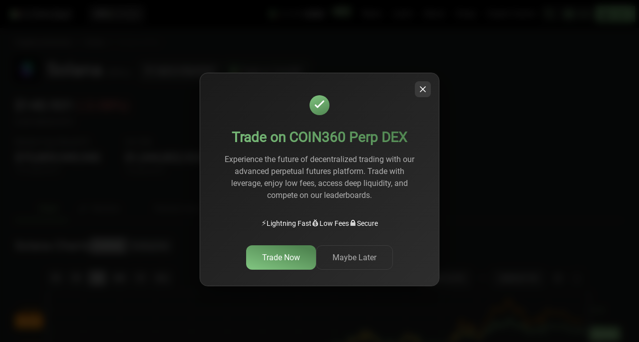

--- FILE ---
content_type: text/html; charset=utf-8
request_url: https://coin360.com/coin/solana-sol/swap
body_size: 13093
content:
<!DOCTYPE html><html lang="en"><head><meta charSet="utf-8"/><meta name="viewport" content="width=device-width"/><style>
                    @media only screen and (min-width: 0px) and (min-height: 0px) {
                      div[id^=&quot;wrapper-sevio-9ad182de-b462-428c-b5b0-9b4962b113f7&quot;] {
                        width: 320px;
                        height: 100px;
                        margin: 0 auto;
                      }
                    }
                    @media only screen and (min-width: 728px) and (min-height: 0px) {
                      div[id^=&quot;wrapper-sevio-9ad182de-b462-428c-b5b0-9b4962b113f7&quot;] {
                        width: 728px;
                        height: 90px;
                        margin: 0 auto;
                      }
                    }
                    @media only screen and (min-width: 970px) and (min-height: 0px) {
                      div[id^=&quot;wrapper-sevio-9ad182de-b462-428c-b5b0-9b4962b113f7&quot;] {
                        width: 970px;
                        height: 90px;
                        margin: 0 auto;
                      }
                    }
                  </style><meta name="next-head-count" content="3"/><link rel="preload" href="/assets/fonts/IBMPlexSans.woff2" as="font" type="font/woff2" crossorigin="anonymous"/><link rel="preload" href="/assets/fonts/IBMPlexSans.woff" as="font" type="font/woff" crossorigin="anonymous"/><link rel="preload" href="/assets/fonts/Roboto-Regular.woff2" as="font" type="font/woff2" crossorigin="anonymous"/><link rel="preload" href="/assets/fonts/Roboto-Regular.woff" as="font" type="font/woff" crossorigin="anonymous"/><link rel="preload" href="/assets/fonts/Roboto-Light.woff2" as="font" type="font/woff2" crossorigin="anonymous"/><link rel="preload" href="/assets/fonts/Roboto-Light.woff" as="font" type="font/woff" crossorigin="anonymous"/><script src="https://terminal.jup.ag/main-v2.js" data-preload="true"></script><script src="https://pagead2.googlesyndication.com/pagead/js/adsbygoogle.js?client=ca-pub-9583399089705132" crossorigin="anonymous" async=""></script><script type="text/javascript" src="//script.crazyegg.com/pages/scripts/0123/9485.js" async=""></script><script id="adButlerScripts" data-nscript="beforeInteractive">
  if (!window.AdButler) {
    (function() {
      var s = document.createElement("script");
      s.async = true;
      s.type = "text/javascript";
      s.src = 'https://servedbyadbutler.com/app.js';
      s.onload = function() { window.canShowAd = true }
      s.onerror = function() { window.canShowAd = false }
      var n = document.getElementsByTagName("script")[0];
      n.parentNode.insertBefore(s, n);
    }());
  }
  var AdButler = AdButler || {};
  AdButler.ads = AdButler.ads || [];
  var abkw = window.abkw || '';

  fetch('https://api.ipify.org?format=json')
      .then(res => res.json())
      .then(res => { window.userIP = res.ip })
</script><link rel="preload" href="/_next/static/css/8c451da818a71178.css" as="style"/><link rel="stylesheet" href="/_next/static/css/8c451da818a71178.css" data-n-g=""/><link rel="preload" href="/_next/static/css/379424f9dd681303.css" as="style"/><link rel="stylesheet" href="/_next/static/css/379424f9dd681303.css" data-n-p=""/><link rel="preload" href="/_next/static/css/43f88b2f02d194eb.css" as="style"/><link rel="stylesheet" href="/_next/static/css/43f88b2f02d194eb.css" data-n-p=""/><noscript data-n-css=""></noscript><script defer="" nomodule="" src="/_next/static/chunks/polyfills-c67a75d1b6f99dc8.js"></script><script src="/_next/static/chunks/webpack-012d2dabf247bbbf.js" defer=""></script><script src="/_next/static/chunks/framework-ce84985cd166733a.js" defer=""></script><script src="/_next/static/chunks/main-e35a7570b9ae27a7.js" defer=""></script><script src="/_next/static/chunks/pages/_app-afb1fe134c04ddee.js" defer=""></script><script src="/_next/static/chunks/3219-3636359f9aa476e5.js" defer=""></script><script src="/_next/static/chunks/4245-edf82ab2951a0e40.js" defer=""></script><script src="/_next/static/chunks/3182-b3c8a1f3a957270c.js" defer=""></script><script src="/_next/static/chunks/5174-17b4e7adc7a0929e.js" defer=""></script><script src="/_next/static/chunks/4906-6c39ee900b37ce09.js" defer=""></script><script src="/_next/static/chunks/3534-1ea3ec5b316f7506.js" defer=""></script><script src="/_next/static/chunks/pages/coin/%5Bslug%5D/%5B%5B...tab%5D%5D-ccc1b2be794517cf.js" defer=""></script><script src="/_next/static/K0hwLQ4n2jnNHPo_XMBj-/_buildManifest.js" defer=""></script><script src="/_next/static/K0hwLQ4n2jnNHPo_XMBj-/_ssgManifest.js" defer=""></script></head><body><div id="__next"><div data-overlay-container="true" id="overlay-provider"><noscript><iframe src="https://www.googletagmanager.com/ns.html?id=GTM-W2NN42B" height="0" width="0" style="display:none;visibility:hidden"></iframe></noscript><div class="mQocKv"><div class="MbNQ3F"><div class="tQKA8P"></div></div></div><div style="position:fixed;z-index:9999;top:16px;left:16px;right:16px;bottom:16px;pointer-events:none"></div></div></div><script id="__NEXT_DATA__" type="application/json">{"props":{"pageProps":{"currentEntityByLocation":"coin","initialState":{"ui":{"viewType":"map","fullScreen":false,"isShare":false,"newsState":true,"currentEntity":"coin","bannerVisible":true,"closeBannerVisible":false},"mapdata":{"state":{"isRequestProcess":false,"isRequestSuccess":true,"isRequestFailure":false},"coins":{"data":[],"dict":{},"min":{"change":0,"marketCap":0,"price":0,"priceBtc":0,"volume":0},"max":{"change":0,"marketCap":0,"price":0,"priceBtc":0,"volume":0},"global":{"changeMarketCap":0,"changeVolume":0,"marketCap":0,"volume":0},"categories":{},"protocols":{},"timestamp":0},"exchanges":{"data":[],"dict":{},"min":{"change":0,"changeReported":0,"scaledVolume":0,"scaledVolumeReported":0,"volume":0,"volumeReported":0},"max":{"change":0,"changeReported":0,"scaledVolume":0,"scaledVolumeReported":0,"volume":0,"volumeReported":0},"global":{"changeMarketCap":0,"changeVolume":0,"marketCap":0,"volume":0},"timestamp":0}},"news":{"lineData":[{"src":"ambcrypto","date":"Sun, 18 Jan 2026 23:00:20","link":"https://ambcrypto.com/altcoins-gain-momentum-as-ethereum-leads-is-broader-adoption-next/","title":"Altcoins gain momentum as Ethereum leads – Is broader adoption next?","author":"Emilio Munoru","name":"AMBCrypto"},{"src":"theblockcrypto","date":"Sun, 18 Jan 2026 22:18:32","link":"https://www.theblock.co/post/386079/ethereum-daily-transactions-surge-to-all-time-high-as-gas-fees-fall-to-record-lows?utm_source=rss\u0026utm_medium=rss","title":"Ethereum daily transactions surge to all-time high as gas fees fall to record lows","author":"Zack Abrams","name":"The Block - Crypto"},{"src":"ambcrypto","date":"Sun, 18 Jan 2026 22:00:41","link":"https://ambcrypto.com/a-12-year-bitcoin-og-is-selling-but-the-market-isnt-panicking/","title":"A 12-year Bitcoin OG is selling – But the market isn’t panicking","author":"Ishika Kumari","name":"AMBCrypto"},{"src":"ambcrypto","date":"Sun, 18 Jan 2026 21:00:03","link":"https://ambcrypto.com/berachain-faces-feb-6th-deadline-will-nova-refund-trigger-a-crash/","title":"Berachain faces Feb 6th deadline – Will Nova refund trigger a crash?","author":"Akashnath S","name":"AMBCrypto"},{"src":"cointelegraph","date":"Sun, 18 Jan 2026 20:53:09","link":"https://cointelegraph.com/news/scaramucci-stablecoin-yield-prohibition-undermine-dollar?utm_source=rss_feed\u0026utm_medium=rss\u0026utm_campaign=rss_partner_inbound","title":"Scaramucci says stablecoin yield prohibition undermines US dollar","author":"Cointelegraph by Vince Quill","name":"Cointelegraph"},{"src":"theblockcrypto","date":"Sun, 18 Jan 2026 20:00:37","link":"https://www.theblock.co/post/386072/trove-markets-announces-sudden-pivot-to-solana-hours-before-token-is-set-to-go-live?utm_source=rss\u0026utm_medium=rss","title":"Trove Markets announces sudden pivot to Solana, hours before token is set to go live","author":"Zack Abrams","name":"The Block - Crypto"},{"src":"ambcrypto","date":"Sun, 18 Jan 2026 20:00:19","link":"https://ambcrypto.com/solana-network-usage-jumps-56-is-147-zone-next-for-sol/","title":"Solana network usage jumps 56% – Is $147 zone next for SOL?","author":"Erastus Chami","name":"AMBCrypto"},{"src":"ambcrypto","date":"Sun, 18 Jan 2026 19:00:28","link":"https://ambcrypto.com/crypto-market-weekly-review-18-january/","title":"Crypto market’s weekly winners and losers – DASH, IP, POL, NIGHT","author":"Samyukhtha L KM","name":"AMBCrypto"},{"src":"coindesk","date":"Sun, 18 Jan 2026 19:00:00","link":"https://www.coindesk.com/policy/2026/01/18/animoca-s-yat-siu-says-crypto-s-trump-moment-is-over","title":"Animoca’s Yat Siu says crypto’s Trump moment is over","author":"Sam Reynolds","name":"Coindesk"},{"src":"cointelegraph","date":"Sun, 18 Jan 2026 18:14:51","link":"https://cointelegraph.com/news/clarity-stall-positive-crypto-industry?utm_source=rss_feed\u0026utm_medium=rss\u0026utm_campaign=rss_partner_inbound","title":"The CLARITY Act stalling is positive for the crypto industry: Analyst","author":"Cointelegraph by Vince Quill","name":"Cointelegraph"},{"src":"ambcrypto","date":"Sun, 18 Jan 2026 18:00:17","link":"https://ambcrypto.com/bitcoin-eyes-99k-3-reasons-why-btc-holders-choose-to-hold/","title":"Bitcoin eyes $99K – 3 reasons why BTC holders choose to hold","author":"Gladys Makena","name":"AMBCrypto"},{"src":"ambcrypto","date":"Sun, 18 Jan 2026 17:00:48","link":"https://ambcrypto.com/dash-capital-exodus-hits-20mln-traders-watch-this-binance-signal-closely/","title":"Dash capital exodus hits $20mln – Traders, watch THIS Binance signal closely!","author":"Olayiwola Dolapo","name":"AMBCrypto"},{"src":"nulltx","date":"Sun, 18 Jan 2026 17:00:46","link":"https://nulltx.com/experts-predict-7000x-potential-why-zkp-is-the-best-crypto-to-buy-as-saturated-ondo-solana-prices-saturate/","title":"Experts Predict 7000x Potential: Why ZKP Is the Best Crypto to Buy as Saturated Ondo \u0026 Solana Prices Saturate","author":"Null Transaction PR","name":"Nulltx"},{"src":"coindesk","date":"Sun, 18 Jan 2026 17:00:00","link":"https://www.coindesk.com/markets/2026/01/18/large-bitcoin-holders-buy-the-most-coins-since-the-ftx-collapse-of-2022","title":"Large bitcoin holders buy the most coins since the FTX collapse of 2022","author":"James Van Straten","name":"Coindesk"},{"src":"nulltx","date":"Sun, 18 Jan 2026 16:31:21","link":"https://nulltx.com/tokenscloud-scales-bitcoin-mining-capacity-to-11-eh-s-as-industry-attention-shifts/","title":"TokensCloud Scales Bitcoin Mining Capacity to 11 EH/s as Industry Attention Shifts","author":"Null Transaction PR","name":"Nulltx"},{"src":"coindesk","date":"Sun, 18 Jan 2026 16:07:30","link":"https://www.coindesk.com/markets/2026/01/19/here-is-why-usd1-2-billion-bitcoin-etf-inflow-is-a-new-bullish-signal","title":"Here is why $1.2 billion Bitcoin ETF inflow is a new bullish signal","author":"Omkar Godbole","name":"Coindesk"},{"src":"ambcrypto","date":"Sun, 18 Jan 2026 15:00:52","link":"https://ambcrypto.com/ethereum-staking-crosses-46-of-supply-why-this-matters-for-eth/","title":"Ethereum staking crosses 46% of supply – Why this matters for ETH","author":"Muriuki Lazaro","name":"AMBCrypto"},{"src":"ambcrypto","date":"Sun, 18 Jan 2026 15:00:32","link":"https://ambcrypto.com/why-the-4m-milestone-proves-digitap-tap-is-the-best-crypto-to-buy-2026-for-utility/","title":"Why the $4M milestone proves Digitap ($TAP) is the best crypto to buy 2026 for utility","author":"AMBCrypto Team","name":"AMBCrypto"},{"src":"coindesk","date":"Sun, 18 Jan 2026 15:00:00","link":"https://www.coindesk.com/markets/2026/01/18/wall-street-integration-will-power-crypto-s-next-phase-says-fidelity","title":"Wall Street integration will power crypto’s next phase, says Fidelity","author":"Will Canny","name":"Coindesk"},{"src":"coindesk","date":"Sun, 18 Jan 2026 14:00:00","link":"https://www.coindesk.com/news-analysis/2026/01/18/here-s-why-coinbase-and-other-companies-soured-on-major-crypto-bill","title":"Here's why Coinbase and other companies soured on major crypto bill","author":"Nikhilesh De","name":"Coindesk"},{"src":"ambcrypto","date":"Sun, 18 Jan 2026 13:00:40","link":"https://ambcrypto.com/xrp-holds-2-support-are-buyers-quietly-taking-control/","title":"XRP holds $2 support – Are buyers quietly taking control?","author":"Akashnath S","name":"AMBCrypto"},{"src":"coindesk","date":"Sun, 18 Jan 2026 13:00:00","link":"https://www.coindesk.com/markets/2026/01/18/bitcoin-to-usd180-000-stablecoins-to-soar-in-2026-investor-dan-tapiero-predicts","title":"Bitcoin to $180,000, stablecoins to soar in 2026, investor Dan Tapiero predicts","author":"Helene Braun","name":"Coindesk"},{"src":"cointelegraph","date":"Sun, 18 Jan 2026 11:41:34","link":"https://cointelegraph.com/news/vitalik-buterin-ethereum-garbage-collection-protocol-bloat?utm_source=rss_feed\u0026utm_medium=rss\u0026utm_campaign=rss_partner_inbound","title":"Vitalik calls for a ‘garbage collection’ function to stop Ethereum bloat","author":"Cointelegraph by Amin Haqshanas","name":"Cointelegraph"},{"src":"ambcrypto","date":"Sun, 18 Jan 2026 11:00:19","link":"https://ambcrypto.com/vanguards-505mln-mstr-bet-is-the-bitcoin-blockade-officially-over/","title":"Vanguard’s $505mln MSTR bet – Is the Bitcoin blockade officially over?","author":"Ishika Kumari","name":"AMBCrypto"},{"src":"cointelegraph","date":"Sun, 18 Jan 2026 11:00:00","link":"https://cointelegraph.com/news/crypto-decentralization-promise-interoperability?utm_source=rss_feed\u0026utm_medium=rss\u0026utm_campaign=rss_partner_inbound","title":"Crypto’s decentralization promise breaks at interoperability","author":"Cointelegraph by Yohan Yun","name":"Cointelegraph"},{"src":"cointelegraph","date":"Sun, 18 Jan 2026 09:25:12","link":"https://cointelegraph.com/news/hacked-crypto-projects-never-fully-recover?utm_source=rss_feed\u0026utm_medium=rss\u0026utm_campaign=rss_partner_inbound","title":"80% of hacked crypto projects never ‘fully recover,’ expert warns","author":"Cointelegraph by Amin Haqshanas","name":"Cointelegraph"},{"src":"ambcrypto","date":"Sun, 18 Jan 2026 09:00:11","link":"https://ambcrypto.com/yakovenkos-adapt-or-die-warning-lands-as-solana-rwas-hit-1b/","title":"Yakovenko’s ‘adapt or die’ warning lands as Solana RWAs hit $1B","author":"Samyukhtha L KM","name":"AMBCrypto"},{"src":"cointelegraph","date":"Sun, 18 Jan 2026 07:10:00","link":"https://cointelegraph.com/news/china-led-cbdc-mbridge-55b-payments?utm_source=rss_feed\u0026utm_medium=rss\u0026utm_campaign=rss_partner_inbound","title":"China-led CBDC project mBridge tops $55B in cross-border payments","author":"Cointelegraph by Amin Haqshanas","name":"Cointelegraph"},{"src":"nulltx","date":"Sun, 18 Jan 2026 05:52:40","link":"https://nulltx.com/top-4-next-big-presale-crypto-projects-2026-zkp-maxi-doge-bmic-liquidchain-you-cant-ignore/","title":"Top 4 Next Big Presale Crypto Projects 2026: ZKP, Maxi Doge, BMIC, LiquidChain You Can’t Ignore","author":"Null Transaction PR","name":"Nulltx"},{"src":"cointelegraph","date":"Sun, 18 Jan 2026 04:49:47","link":"https://cointelegraph.com/news/ethereum-validator-exit-queue-hits-zero-as-staking-demand-rises?utm_source=rss_feed\u0026utm_medium=rss\u0026utm_campaign=rss_partner_inbound","title":"Ethereum validator exit queue falls to zero as staking demand soars","author":"Cointelegraph by Brayden Lindrea","name":"Cointelegraph"},{"src":"cointelegraph","date":"Sun, 18 Jan 2026 01:15:48","link":"https://cointelegraph.com/news/solana-ceo-says-solana-must-adapt-or-die?utm_source=rss_feed\u0026utm_medium=rss\u0026utm_campaign=rss_partner_inbound","title":"Adapt or die: Solana Labs CEO opposes Buterin’s approach to blockchain longevity","author":"Cointelegraph by Brayden Lindrea","name":"Cointelegraph"},{"src":"theblockcrypto","date":"Sun, 18 Jan 2026 00:54:59","link":"https://www.theblock.co/post/386066/steak-n-shake-adds-10-million-to-btc-treasury-eight-months-after-lightning-network-rollout?utm_source=rss\u0026utm_medium=rss","title":"Steak ‘n Shake adds $10 million to BTC treasury eight months after Lightning Network rollout","author":"Zack Abrams","name":"The Block - Crypto"}],"listData":[],"clientRssData":[],"error":null},"filters":{"coins":{"display":"all","top":"all","dependsOn":"marketCap","range":[0,0],"period":{"active":"24h","start":1768497904000,"end":1768584304000},"exceptions":[],"group":"all","ranking":"top100","tag":null},"shared":{"currency":"USD"},"exchanges":{"top":"all","dependsOn":"volumeReported","range":[0,0],"period":{"active":"24h","start":1768497904000,"end":1768584304000},"exceptions":[],"group":"all","markets":[0,0],"traffic":[0,0]}},"coin":{"data":{"name":"Solana","code":"SOL","slug":"solana-sol","price":140.9312,"change":-2.08,"priceBtc":0.0014831996679378595,"marketCapRank":7,"volume":1044826888.47,"volumeBtc":10996.052641510547,"marketCap":75810192708.47,"marketCapBtc":797847.833918308,"emission":537923438.8038517,"totalSupply":488630611,"extra":{"description":"\u003cp dir=\"ltr\"\u003e\u003cspan\u003eLaunched in March 2020 by software engineers Anatoly Yakovenko and Greg Fitzgerald, Solana (SOL) is a third-generation blockchain that aims to solve the blockchain trilemma of accomplishing three crucial objectives - security, scalability and decentralization.\u003c/span\u003e\u003c/p\u003e\u003cp dir=\"ltr\"\u003e\u003cspan\u003eAllowing for the easy creation of efficient DApps, Solana is widely perceived as a direct competitor to Ethereum. While Ethereum’s scalability issues were tackled through Layer-2 blockchains, Solana aimed to overcome its own by creating a much-improved underlying infrastructure, capable of providing cost-effective and faster transactions.\u003c/span\u003e\u003c/p\u003e\u003cp\u003eOwing to its unique hybrid consensus model, Solana has gained rapid popularity among individuals as well as big institutional investors/traders.\u003c/p\u003e\u003cp dir=\"ltr\"\u003e\u003cspan\u003eSolana’s decentralized blockchain supports the development of a wide array of DeFi (Decentralized Finance) solutions, including the creation of user-friendly and scalable smart contracts, and decentralized applications. Some of the well-known projects developed on Solana include Saber (DEX), Hoglympics (P2E Game), Orca (DeFi) and Solsea (NFT Marketplace).\u003c/span\u003e\u003c/p\u003e\u003cp dir=\"ltr\"\u003e\u003cspan\u003eOne of the biggest reasons behind Solana's popularity is its affiliation with FTX and its founder Sam Bankman-Fried, who is a vocal supporter of the network.\u003c/span\u003e\u003c/p\u003e\u003ch2 dir=\"ltr\"\u003e\u003cspan\u003eSOL price\u003c/span\u003e\u003c/h2\u003e\u003cp dir=\"ltr\"\u003e\u003cspan\u003eSOL price fluctuated between $0.5 and $4 during 2020. According to our SOL live price chart, the coin proved to be one of the best-performing crypto assets during the bull run of 2021. It began its surge in early February 2021, touching $18.2 by Feb 24, and then closing in on $60 in May.\u0026nbsp;\u003c/span\u003e\u003c/p\u003e\u003cp dir=\"ltr\"\u003e\u003cspan\u003eSOL coin’s all-time high arrived later in November 2021, when it breached multiple resistance levels and peaked at almost $260 on Nov. 6, 2021. SOL’s fully diluted valuation at the time was over $125 billion.\u003c/span\u003e\u003c/p\u003e\u003cp dir=\"ltr\"\u003e\u003cspan\u003eMany other cryptocurrencies were also registering their own ATHs on the back of bullish market sentiment around this time. However, in SOL’s case, the coin was also receiving market-wide support and forming noteworthy institutional alliances, including with the likes of FTX crypto exchange and Grayscale investments. The price of SOL has lost a fair bit of ground since its 2021 surge, plummeting down to under $40 in Q2, 2022.\u003c/span\u003e\u003c/p\u003e\u003ch2 dir=\"ltr\"\u003e\u003cspan\u003eHow SOL works\u003c/span\u003e\u003c/h2\u003e\u003cp dir=\"ltr\"\u003e\u003cspan\u003eSolana employs an innovative hybrid consensus algorithm that combines the conventional Proof-of-Stake (PoS) system with a novel Proof-of-History (PoH) mechanism, thus adding new blocks every 400 milliseconds. An \u003c/span\u003e\u003ca href=\"https://medium.com/solana-labs/inside-solanas-internal-scalability-test-cce13aa8c859\"\u003e\u003cspan\u003einternal scalability test\u003c/span\u003e\u003c/a\u003e\u003cspan\u003e conducted on Solana revealed that it can process over 47,000 transactions per second at peak levels. PoH plays a key role in Solana’s functioning, by serving as its Chain Selection Rule. PoS, on the other hand, is the Solana blockchain’s Sybil Resistance Mechanism.\u0026nbsp;\u003c/span\u003e\u003c/p\u003e\u003cp dir=\"ltr\"\u003e\u003cspan\u003eSolana’s super-efficient hybrid protocol facilitates significantly reduced validation times for both smart contract execution as well as the processing of transactions. The blockchain has been created to serve the interests of both enterprise users and small customers.\u003c/span\u003e\u003c/p\u003e\u003cp dir=\"ltr\"\u003e\u003cspan\u003eSOL, the native token of Solana, is used to pay transaction fees for running smart contracts (DApp interactions) and processing transactions on its network. The coin is also used for staking purposes. SOL holders can either directly stake their coins, or delegate their SOL holdings to validators, who in turn help secure the network. SOL has an inflation rate of 8% per annum, which will decrease by 15%, year-over-year, thus accomplishing the long-term fixed inflation rate of 1.5% per annum, in the future.\u003c/span\u003e\u003c/p\u003e\u003ch2 dir=\"ltr\"\u003e\u003cspan\u003eSOL news, updates and highlights\u003c/span\u003e\u003c/h2\u003e\u003cp dir=\"ltr\"\u003e\u003cspan\u003eThe New York-based crypto asset management firm, Grayscale Investments, \u003c/span\u003e\u003ca href=\"https://cointelegraph.com/news/grayscale-adds-sol-and-uni-to-digital-large-cap-fund-portfolio\"\u003e\u003cspan\u003eadded Solana\u003c/span\u003e\u003c/a\u003e\u003cspan\u003e to its list of offerings in October 2021, after SOL witnessed an amazing bull run that year. It included the coin as a part of the Grayscale Digital Large Cap Fund (GDLC) portfolio and allocated over 3% of its investments to SOL.\u0026nbsp;\u003c/span\u003e\u003c/p\u003e\u003cp dir=\"ltr\"\u003e\u003cspan\u003eIn another significant SOL news, Coinbase, the top-most crypto exchange in the United States, \u003c/span\u003e\u003ca href=\"https://cointelegraph.com/news/coinbase-wallet-adds-support-for-solana\"\u003e\u003cspan\u003eadded wallet support\u003c/span\u003e\u003c/a\u003e\u003cspan\u003e for SOL coin as well as Solana-based tokens. The company cited growing investor interest in SOL as the main reason behind this development. With Ethereum still facing scalability issues owing to its high fees and low transaction throughput, investors are looking for low-cost alternatives, and as per Coinbase, Solana is just the right fit.\u003c/span\u003e\u003c/p\u003e\u003ch2 dir=\"ltr\"\u003e\u003cspan\u003eFrequently asked questions about SOL\u003c/span\u003e\u003c/h2\u003e\u003cul\u003e\u003cli dir=\"ltr\" aria-level=\"1\"\u003e\u003cp dir=\"ltr\" role=\"presentation\"\u003e\u003cspan style=\"font-weight: bold;\"\u003eCan you mine or stake SOL?\u003c/span\u003e\u003c/p\u003e\u003c/li\u003e\u003c/ul\u003e\u003cp dir=\"ltr\"\u003e\u003cspan\u003eNo, you cannot mine SOL. However, it’s possible to stake your SOL coins and earn inflation rewards. Learn more \u003c/span\u003e\u003ca href=\"https://solana.com/staking\"\u003e\u003cspan\u003ehere\u003c/span\u003e\u003c/a\u003e\u003cspan\u003e.\u003c/span\u003e\u003cspan\u003e\u003cbr\u003e\u003c/span\u003e\u003c/p\u003e\u003cul\u003e\u003cli dir=\"ltr\" aria-level=\"1\"\u003e\u003cp dir=\"ltr\" role=\"presentation\"\u003e\u003cspan style=\"font-weight: bold;\"\u003eWhat are some of the best SOL wallets?\u003c/span\u003e\u003c/p\u003e\u003c/li\u003e\u003c/ul\u003e\u003cp dir=\"ltr\"\u003e\u003cspan\u003eSome of the best SOL wallets as recommended by Solana's official website are Phantom, StrikeX, Trust Wallet, Trustee Wallet, Solareum Wallet, Atomic and Exodus.\u0026nbsp;\u0026nbsp;\u003c/span\u003e\u003c/p\u003e\u003cul\u003e\u003cli dir=\"ltr\" aria-level=\"1\"\u003e\u003cp dir=\"ltr\" role=\"presentation\"\u003e\u003cspan style=\"font-weight: bold;\"\u003eWhat can you do with SOL coins?\u003c/span\u003e\u003c/p\u003e\u003c/li\u003e\u003c/ul\u003e\u003cp dir=\"ltr\"\u003e\u003cspan\u003eYou can use your SOL coins to pay transaction fees on the Solana network. You may even stake your tokens to secure the Solana blockchain and earn staking rewards in return.\u003c/span\u003e\u003c/p\u003e\u003cul\u003e\u003cli dir=\"ltr\" aria-level=\"1\"\u003e\u003cp dir=\"ltr\" role=\"presentation\"\u003e\u003cspan style=\"font-weight: bold;\"\u003eHow to buy SOL?\u003c/span\u003e\u003c/p\u003e\u003c/li\u003e\u003c/ul\u003e\u003cp dir=\"ltr\"\u003e\u003cspan\u003eCheck SOL trading pairs with coins like \u003c/span\u003e\u003ca href=\"https://coin360.com/coin/bitcoin-btc\"\u003e\u003cspan\u003eBTC\u003c/span\u003e\u003c/a\u003e\u003cspan\u003e, \u003c/span\u003e\u003ca href=\"https://coin360.com/coin/ethereum-eth\"\u003e\u003cspan\u003eETH\u003c/span\u003e\u003c/a\u003e\u003cspan\u003e, \u003c/span\u003e\u003ca href=\"https://coin360.com/coin/tether-usdt\"\u003e\u003cspan\u003eUSDT\u003c/span\u003e\u003c/a\u003e\u003cspan\u003e, \u003c/span\u003e\u003ca href=\"https://coin360.com/coin/ripple-xrp\"\u003e\u003cspan\u003eXRP\u003c/span\u003e\u003c/a\u003e\u003cspan\u003e, \u003c/span\u003e\u003ca href=\"https://coin360.com/coin/polygon-matic\"\u003e\u003cspan\u003eMATIC\u003c/span\u003e\u003c/a\u003e,\u003cspan\u003e etc. on established crypto exchanges, to buy SOL cryptocurrency.\u003c/span\u003e\u003c/p\u003e","explorers":["https://explorer.solana.com/","https://solanabeach.io/"],"socials":[{"link":"https://github.com/solana-labs","type":"github"},{"link":"https://twitter.com/solana","type":"twitter"},{"link":"https://medium.com/solana-labs","type":"medium"},{"link":"https://solana.com/","type":"website"},{"link":"https://www.reddit.com/r/solana/","type":"reddit"}],"dateLaunched":"2020-03-16T00:00:00Z"},"yesterdayData":{"open":144.8907928466797,"high":144.8907928466797,"low":143.7563934326172,"close":144.0574951171875,"change":-0.005751212434691866,"change_usd":-0.8332977294921875,"marketCap":77491912704,"volume":729154880},"relatedNews":[{"title":"Experts Predict 7000x Potential: Why ZKP Is the Best Crypto to Buy as Saturated Ondo \u0026 Solana Prices Saturate","link":"https://nulltx.com/experts-predict-7000x-potential-why-zkp-is-the-best-crypto-to-buy-as-saturated-ondo-solana-prices-saturate/","date":"Sun, 18 Jan 2026 17:00:46 +0000","age":23114,"author":"Null Transaction PR","text":"The crypto sector is surging as Solana’s stablecoin market cap hits a record $15 billion. Recent Solana news confirms a bullish technical push toward $148, while the Ondo crypto price holds steady at $0.39 despite massive token unlocks.   Financial experts identify Zero Knowledge Proof` (ZKP) as the breakout solution. Analysts declare January 24 as [...]","src":"nulltx"},{"title":"Adapt or die: Solana Labs CEO opposes Buterin’s approach to blockchain longevity","link":"https://cointelegraph.com/news/solana-ceo-says-solana-must-adapt-or-die?utm_source=rss_feed\u0026utm_medium=rss\u0026utm_campaign=rss_partner_inbound","date":"Sun, 18 Jan 2026 01:15:48 +0000","age":79812,"author":"Cointelegraph by Brayden Lindrea","text":"Solana Labs CEO Anatoly Yakovenko said Solana fees could fund AI-assisted development to write and improve Solana’s codebase in the future.","src":"cointelegraph"},{"title":"Two solo bitcoin miners hit rare $300,000 jackpots in the same week","link":"https://www.coindesk.com/tech/2026/01/16/two-solo-bitcoin-miners-hit-rare-usd300-000-jackpots-in-the-same-week","date":"Sat, 17 Jan 2026 10:33:00 +0000","age":132780,"author":"Shaurya Malwa","text":"Two independent miners mined full blocks and collected roughly 3.15 BTC each, an uncommon outcome in a network dominated by large pools.","src":"coindesk"},{"title":"DOJ didn't sell Bitcoin forfeited from Samourai case: White House advisor","link":"https://cointelegraph.com/news/doj-didnt-sell-any-bitcoin-tied-to-samourai-case?utm_source=rss_feed\u0026utm_medium=rss\u0026utm_campaign=rss_partner_inbound","date":"Sat, 17 Jan 2026 00:05:47 +0000","age":170413,"author":"Cointelegraph by Brayden Lindrea","text":"Selling the Bitcoin would have violated President Donald Trump’s Executive Order 14233, which mandates that any Bitcoin obtained through criminal or civil forfeiture “shall not be sold.”","src":"cointelegraph"},{"title":"Goldman Sachs CEO says CLARITY Act ‘has a long way to go‘","link":"https://cointelegraph.com/news/goldman-sachs-ceo-clarity-act?utm_source=rss_feed\u0026utm_medium=rss\u0026utm_campaign=rss_partner_inbound","date":"Fri, 16 Jan 2026 20:42:34 +0000","age":182606,"author":"Cointelegraph by Turner Wright","text":"It's unclear when US lawmakers will return to address a market structure bill, but CEO David Solomon said Goldman Sachs was monitoring its progress for tokenization and stablecoins.","src":"cointelegraph"},{"title":"STRK Goes Multichain as Solana Embraces NEAR’s Cross-Chain Infrastructure","link":"https://nulltx.com/strk-goes-multichain-as-solana-embraces-nears-cross-chain-infrastructure/","date":"Fri, 16 Jan 2026 18:56:05 +0000","age":188995,"author":"Will Izuchukwu","text":"The crypto market witnesses a rare twist this week as Solana shifts from open mockery to technical integration in less than 24 hours. On January 14, the official Solana account taunted Starknet over its usage metrics and valuation, triggering heated discussions across the community. What began as a dig quickly became one of the most [...]","src":"nulltx"},{"title":"Riot Platforms shares jump 11% after Bitcoin sale funds Texas deal","link":"https://cointelegraph.com/news/riot-platforms-bitcoin-ai-hpc-texas-land-deal?utm_source=rss_feed\u0026utm_medium=rss\u0026utm_campaign=rss_partner_inbound","date":"Fri, 16 Jan 2026 18:15:07 +0000","age":191453,"author":"Cointelegraph by Turner Wright","text":"The deal followed Riot announcing last week that it sold more than $160 million of its Bitcoin holdings as part of a strategy shift, to broaden use of its data centers.","src":"cointelegraph"},{"title":"Price predictions 1/16: BTC, ETH, XRP, BNB, SOL, DOGE, ADA, XMR, BCH, LINK","link":"https://cointelegraph.com/news/price-predictions-1-16-btc-eth-xrp-bnb-sol-doge-ada-xmr-bch-link?utm_source=rss_feed\u0026utm_medium=rss\u0026utm_campaign=rss_partner_inbound","date":"Fri, 16 Jan 2026 18:13:56 +0000","age":191524,"author":"Cointelegraph by Rakesh Upadhyay","text":"The crypto market rally lost momentum as Bitcoin met resistance near $98,000, but technical charts suggest traders will actively buy dips to underlying support levels in altcoins and BTC.","src":"cointelegraph"},{"title":"Riot Platforms surges 11%  as lease deal with AMD marks major AI infrastructure pivot","link":"https://www.coindesk.com/markets/2026/01/16/riot-platforms-surges-11-as-lease-deal-with-amd-marks-major-ai-infrastructure-pivot","date":"Fri, 16 Jan 2026 15:12:23 +0000","age":202417,"author":"James Van Straten","text":"The company sold nearly $100 million of bitcoin to fund the purchase of its 200-acre Rockdale site and signed a leasing agreement with Advanced Micro Devices that could deliver $1 billion in revenue.","src":"coindesk"},{"title":"Bitcoin consolidates, dash outperforms in quiet crypto session: Crypto Markets Today","link":"https://www.coindesk.com/markets/2026/01/16/bitcoin-consolidates-dash-outperforms-in-quiet-crypto-session-crypto-markets-today","date":"Fri, 16 Jan 2026 10:54:18 +0000","age":217902,"author":"Oliver Knight","text":"Major CoinDesk indexes moved less than 1% on Friday as bitcoin consolidated above a key breakout level, while dash extended its advance.","src":"coindesk"},{"title":"Bitcoin slips to nearly $95,000 as Senate delay and risk-off moves weigh on crypto","link":"https://www.coindesk.com/markets/2026/01/16/bitcoin-slips-to-nearly-usd95-000-as-senate-delay-and-risk-off-moves-weigh-on-crypto","date":"Fri, 16 Jan 2026 04:34:10 +0000","age":240710,"author":"Shaurya Malwa","text":"Analysts suggest the market is pausing rather than reversing, with Bitcoin moving out of a long consolidation phase.","src":"coindesk"},{"title":"Behind the ‘Bitcoin lottery’ myth: NiceHash clarifies untagged BTC blocks","link":"https://cointelegraph.com/news/nicehash-untagged-bitcoin-blocks-solo-miner-myth?utm_source=rss_feed\u0026utm_medium=rss\u0026utm_campaign=rss_partner_inbound","date":"Thu, 15 Jan 2026 20:59:52 +0000","age":267968,"author":"Cointelegraph by Sam Bourgi","text":"Untagged Bitcoin blocks sparked solo-miner speculation before NiceHash confirmed they were mined during internal testing, highlighting limits of onchain attribution.","src":"cointelegraph"},{"title":"Goldman is 'spending a lot of time' on crypto, prediction markets efforts, CEO Solomon says","link":"https://www.coindesk.com/business/2026/01/15/goldman-sachs-sees-crypto-tokenization-and-prediction-markets-as-growth-areas","date":"Thu, 15 Jan 2026 18:38:27 +0000","age":276453,"author":"Francisco Rodrigues","text":"The firm is exploring how these technologies can fit into its business and has met with prediction market platforms.","src":"coindesk"},{"title":"US lawmakers demand action from SEC on Justin Sun enforcement case","link":"https://cointelegraph.com/news/us-lawmakers-sec-justin-sun-case?utm_source=rss_feed\u0026utm_medium=rss\u0026utm_campaign=rss_partner_inbound","date":"Thu, 15 Jan 2026 18:30:52 +0000","age":276908,"author":"Cointelegraph by Turner Wright","text":"Three House Democrats warned that leaving the SEC's case against the Tron founder unresolved could ”undermine investors’ confidence” in the financial regulator.","src":"cointelegraph"},{"title":"CME Group to expand crypto futures with Cardano, Chainlink and Stellar contracts","link":"https://cointelegraph.com/news/cme-group-plans-launch-of-cardano-chainlink-and-stellar-futures?utm_source=rss_feed\u0026utm_medium=rss\u0026utm_campaign=rss_partner_inbound","date":"Thu, 15 Jan 2026 18:11:41 +0000","age":278059,"author":"Cointelegraph by Nate Kostar","text":"The planned altcoins listings will expand CME’s regulated crypto derivatives contracts beyond Bitcoin, Ether, XRP and Solana.","src":"cointelegraph"},{"title":"Citrea unveils U.S. Treasury-backed stablecoin for its Bitcoin ecosystem","link":"https://www.coindesk.com/business/2026/01/15/citrea-unveils-u-s-treasury-backed-stablecoin-for-its-bitcoin-ecosystem","date":"Thu, 15 Jan 2026 17:33:34 +0000","age":280346,"author":"Olivier Acuna","text":"The first stablecoin issued through MoonPay’s launchpad aims to solve liquidity fragmentation by issuing natively on Citrea.","src":"coindesk"},{"title":"Crypto bill delay 'may ultimately be constructive' for final product, Benchmark says","link":"https://www.coindesk.com/policy/2026/01/15/crypto-bill-delay-may-ultimately-be-constructive-for-final-product-benchmark-says","date":"Thu, 15 Jan 2026 15:07:04 +0000","age":289136,"author":"Will Canny","text":"Delayed markups could give Congress time to resolve issues that may determine how, and whether, institutions fully enter U.S. crypto markets, broker Benchmark said.","src":"coindesk"},{"title":"Universal blockchains buckle under real-world demands","link":"https://cointelegraph.com/news/universal-blockchains-real-demands?utm_source=rss_feed\u0026utm_medium=rss\u0026utm_campaign=rss_partner_inbound","date":"Thu, 15 Jan 2026 12:30:00 +0000","age":298560,"author":"Cointelegraph by Steven Pu","text":"General-purpose blockchains can’t solve industry disputes over construction changes or equipment usage. Specialized layer 1s are optimized for stateless audit trails and regulatory compliance.","src":"cointelegraph"},{"title":"Bitcoin consolidates above key support as profit-taking hits altcoins: Crypto Markets Today","link":"https://www.coindesk.com/markets/2026/01/15/bitcoin-consolidates-above-key-support-as-profit-taking-hits-altcoins-crypto-markets-today","date":"Thu, 15 Jan 2026 11:30:00 +0000","age":302160,"author":"Oliver Knight","text":"Crypto markets paused on Thursday after bitcoin’s decisive breakout earlier this week, with BTC holding key support levels while altcoins saw profit-taking.","src":"coindesk"},{"title":"Bitcoin ETFs take in $830 million amid positive inflows across ether, solana and XRP","link":"https://www.coindesk.com/markets/2026/01/15/bitcoin-etfs-take-in-usd830-million-amid-positive-inflows-across-ether-solana-and-xrp","date":"Thu, 15 Jan 2026 07:31:39 +0000","age":316461,"author":"Shaurya Malwa","text":"Bitcoin, ether, solana and XRP spot ETFs all posted net inflows on Wednesday, led by the strongest day for bitcoin funds in months.","src":"coindesk"},{"title":"Former 'bitcoin mayor' Eric Adams denies profiting from NYC Token after 80% crash","link":"https://www.coindesk.com/markets/2026/01/15/former-bitcoin-mayor-eric-adams-denies-profiting-from-nyc-token-after-80-crash","date":"Thu, 15 Jan 2026 05:23:49 +0000","age":324131,"author":"Shaurya Malwa","text":"The Solana-based token plunged more than 80% shortly after launch, with on-chain watchers flagging liquidity shifts that its backers and Adams’ team dispute.","src":"coindesk"},{"title":"Solana Mobile to airdrop 1.8B SKR tokens to users, 141M to devs","link":"https://cointelegraph.com/news/solana-mobile-airdrop-nearly-2b-seeker-users-and-devs?utm_source=rss_feed\u0026utm_medium=rss\u0026utm_campaign=rss_partner_inbound","date":"Thu, 15 Jan 2026 03:29:28 +0000","age":330992,"author":"Cointelegraph by Brian Quarmby","text":"Solana Seeker owners and mobile app builders will receive billions of Seeker (SKR) tokens next week. The airdrop represents 20% of the total token supply.","src":"cointelegraph"},{"title":"Solana–Starknet Social Barbs Misread as “War” as STRK Goes Live on Solana","link":"https://coin360.com/news/solana-starknet-twitter-jab-tvl-rebound-300m","date":"Thu, 15 Jan 2026 01:38:16 +0000","age":337664,"author":"coin360","text":"Solana clowned Starknet. On-chain data showed up with receipts.","src":"coin360"},{"title":"Solana And Starknet Clash On X As Meme War Escalates Into Infrastructure Debate","link":"https://nulltx.com/solana-and-starknet-clash-on-x-as-meme-war-escalates-into-infrastructure-debate/","date":"Wed, 14 Jan 2026 19:48:13 +0000","age":358667,"author":"Will Izuchukwu","text":"Solana and Starknet are trading blows online in what has quickly escalated from a sarcastic post into a full-scale meme war. What started as a jab about daily active users has spiraled into a wider debate about network fundamentals, ecosystem maturity, and which chain is winning the attention of institutions and developers. The exchange, which [...]","src":"nulltx"}]},"error":null},"markets":{"coin":[],"exchange":[],"marketsCurrency":"usd","isFetching":true,"isFailed":false},"exchange":{"data":null,"error":null,"errorStatusCode":null},"watchlist":{"watchlistItems":[],"latestActiveTab":null,"activeTab":null},"auth":{"isAuth":false},"avatar":{"avatarUrl":null}}},"__N_SSP":true},"page":"/coin/[slug]/[[...tab]]","query":{"slug":"solana-sol","tab":["swap"]},"buildId":"K0hwLQ4n2jnNHPo_XMBj-","isFallback":false,"gssp":true,"appGip":true,"scriptLoader":[]}</script><script>(function(){function c(){var b=a.contentDocument||a.contentWindow.document;if(b){var d=b.createElement('script');d.innerHTML="window.__CF$cv$params={r:'9c01dad4af797a5f',t:'MTc2ODc3ODc2MA=='};var a=document.createElement('script');a.src='/cdn-cgi/challenge-platform/scripts/jsd/main.js';document.getElementsByTagName('head')[0].appendChild(a);";b.getElementsByTagName('head')[0].appendChild(d)}}if(document.body){var a=document.createElement('iframe');a.height=1;a.width=1;a.style.position='absolute';a.style.top=0;a.style.left=0;a.style.border='none';a.style.visibility='hidden';document.body.appendChild(a);if('loading'!==document.readyState)c();else if(window.addEventListener)document.addEventListener('DOMContentLoaded',c);else{var e=document.onreadystatechange||function(){};document.onreadystatechange=function(b){e(b);'loading'!==document.readyState&&(document.onreadystatechange=e,c())}}}})();</script><script defer src="https://static.cloudflareinsights.com/beacon.min.js/vcd15cbe7772f49c399c6a5babf22c1241717689176015" integrity="sha512-ZpsOmlRQV6y907TI0dKBHq9Md29nnaEIPlkf84rnaERnq6zvWvPUqr2ft8M1aS28oN72PdrCzSjY4U6VaAw1EQ==" data-cf-beacon='{"version":"2024.11.0","token":"61587698eb784001a63ffea33568020b","server_timing":{"name":{"cfCacheStatus":true,"cfEdge":true,"cfExtPri":true,"cfL4":true,"cfOrigin":true,"cfSpeedBrain":true},"location_startswith":null}}' crossorigin="anonymous"></script>
</body></html>

--- FILE ---
content_type: text/html; charset=utf-8
request_url: https://www.google.com/recaptcha/api2/aframe
body_size: 258
content:
<!DOCTYPE HTML><html><head><meta http-equiv="content-type" content="text/html; charset=UTF-8"></head><body><script nonce="JEED-_ltIAOJfvUCmz_qxQ">/** Anti-fraud and anti-abuse applications only. See google.com/recaptcha */ try{var clients={'sodar':'https://pagead2.googlesyndication.com/pagead/sodar?'};window.addEventListener("message",function(a){try{if(a.source===window.parent){var b=JSON.parse(a.data);var c=clients[b['id']];if(c){var d=document.createElement('img');d.src=c+b['params']+'&rc='+(localStorage.getItem("rc::a")?sessionStorage.getItem("rc::b"):"");window.document.body.appendChild(d);sessionStorage.setItem("rc::e",parseInt(sessionStorage.getItem("rc::e")||0)+1);localStorage.setItem("rc::h",'1768778769442');}}}catch(b){}});window.parent.postMessage("_grecaptcha_ready", "*");}catch(b){}</script></body></html>

--- FILE ---
content_type: image/svg+xml
request_url: https://coin360.com/assets/icons/icon-world.svg
body_size: 354
content:
<svg width="22" height="22" viewBox="0 0 22 22" fill="none" xmlns="http://www.w3.org/2000/svg">
<path fill-rule="evenodd" clip-rule="evenodd" d="M11 1.83325C16.0626 1.83325 20.1667 5.93731 20.1667 10.9999C20.1667 16.0625 16.0626 20.1666 11 20.1666C5.9374 20.1666 1.83334 16.0625 1.83334 10.9999C1.83334 5.93731 5.9374 1.83325 11 1.83325ZM11 18.3333C11.1971 18.3333 11.8692 18.1258 12.6011 16.6618C12.8821 16.0998 13.1278 15.4267 13.319 14.6666H8.68102C8.87225 15.4267 9.11788 16.0998 9.39889 16.6618C10.1309 18.1258 10.8029 18.3333 11 18.3333ZM8.35218 12.8333C8.28593 12.2504 8.25001 11.6369 8.25001 10.9999C8.25001 10.3629 8.28593 9.74945 8.35218 9.16658H13.6478C13.7141 9.74945 13.75 10.3629 13.75 10.9999C13.75 11.6369 13.7141 12.2504 13.6478 12.8333H8.35218ZM15.202 14.6666C14.9583 15.7818 14.607 16.7814 14.1741 17.6126C15.5065 16.9719 16.6155 15.9403 17.3523 14.6666H15.202ZM18.1023 12.8333H15.4917C15.5518 12.2409 15.5833 11.6278 15.5833 10.9999C15.5833 10.3721 15.5518 9.75895 15.4917 9.16658H18.1023C18.2531 9.75256 18.3333 10.3669 18.3333 10.9999C18.3333 11.633 18.2531 12.2473 18.1023 12.8333ZM6.50836 12.8333H3.89771C3.74689 12.2473 3.66668 11.633 3.66668 10.9999C3.66668 10.3669 3.74689 9.75256 3.89771 9.16658H6.50836C6.44824 9.75895 6.41668 10.3721 6.41668 10.9999C6.41668 11.6278 6.44824 12.2409 6.50836 12.8333ZM4.64775 14.6666H6.79805C7.04169 15.7818 7.39307 16.7814 7.82588 17.6126C6.49349 16.9719 5.38456 15.9403 4.64775 14.6666ZM8.68102 7.33325H13.319C13.1278 6.5731 12.8821 5.90001 12.6011 5.338C11.8692 3.87405 11.1971 3.66659 11 3.66659C10.8029 3.66659 10.1309 3.87405 9.39889 5.338C9.11788 5.90001 8.87225 6.5731 8.68102 7.33325ZM15.202 7.33325H17.3523C16.6155 6.05951 15.5065 5.02796 14.1741 4.38724C14.607 5.21846 14.9583 6.21801 15.202 7.33325ZM7.82587 4.38724C7.39306 5.21846 7.04168 6.21801 6.79805 7.33325H4.64775C5.38456 6.05951 6.49349 5.02796 7.82587 4.38724Z" fill="#7EC17F"/>
</svg>
